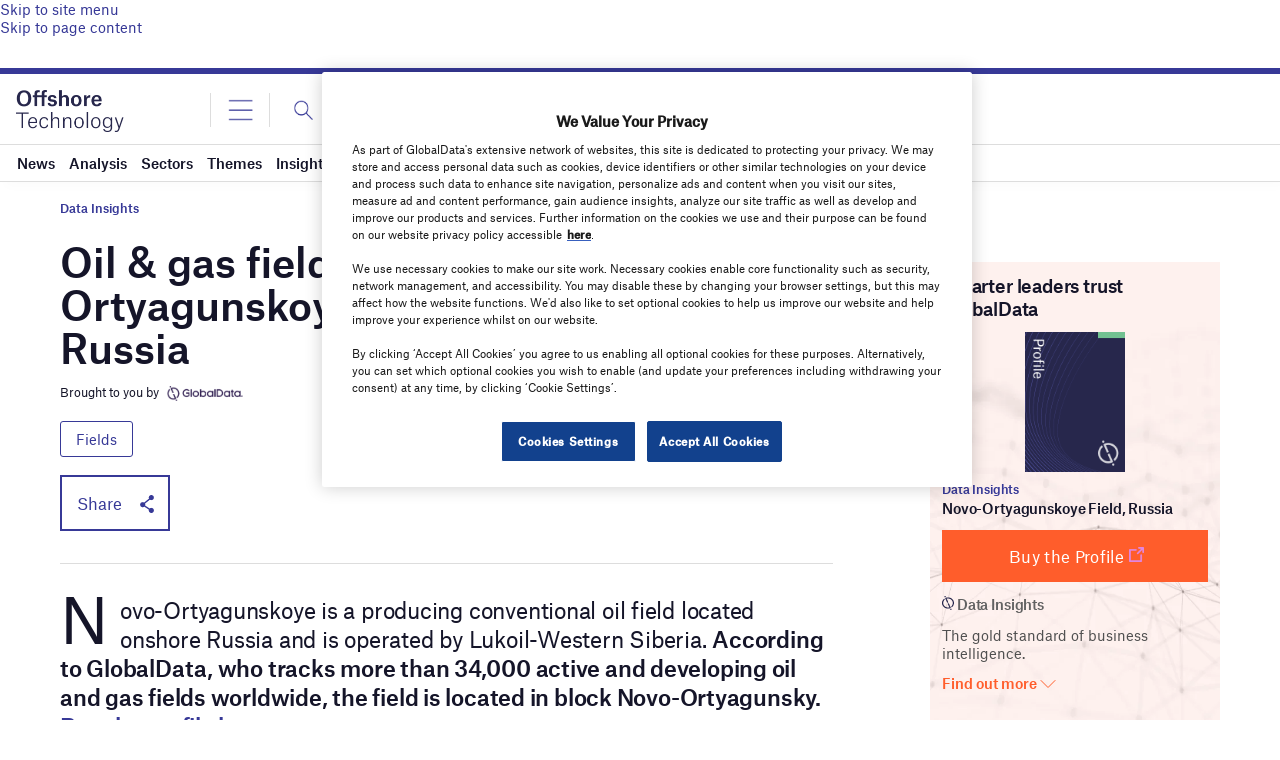

--- FILE ---
content_type: text/html; charset=utf-8
request_url: https://www.google.com/recaptcha/api2/anchor?ar=1&k=6LcqBjQUAAAAAOm0OoVcGhdeuwRaYeG44rfzGqtv&co=aHR0cHM6Ly93d3cub2Zmc2hvcmUtdGVjaG5vbG9neS5jb206NDQz&hl=en&v=PoyoqOPhxBO7pBk68S4YbpHZ&size=normal&anchor-ms=20000&execute-ms=30000&cb=3zunrn98wg4i
body_size: 49452
content:
<!DOCTYPE HTML><html dir="ltr" lang="en"><head><meta http-equiv="Content-Type" content="text/html; charset=UTF-8">
<meta http-equiv="X-UA-Compatible" content="IE=edge">
<title>reCAPTCHA</title>
<style type="text/css">
/* cyrillic-ext */
@font-face {
  font-family: 'Roboto';
  font-style: normal;
  font-weight: 400;
  font-stretch: 100%;
  src: url(//fonts.gstatic.com/s/roboto/v48/KFO7CnqEu92Fr1ME7kSn66aGLdTylUAMa3GUBHMdazTgWw.woff2) format('woff2');
  unicode-range: U+0460-052F, U+1C80-1C8A, U+20B4, U+2DE0-2DFF, U+A640-A69F, U+FE2E-FE2F;
}
/* cyrillic */
@font-face {
  font-family: 'Roboto';
  font-style: normal;
  font-weight: 400;
  font-stretch: 100%;
  src: url(//fonts.gstatic.com/s/roboto/v48/KFO7CnqEu92Fr1ME7kSn66aGLdTylUAMa3iUBHMdazTgWw.woff2) format('woff2');
  unicode-range: U+0301, U+0400-045F, U+0490-0491, U+04B0-04B1, U+2116;
}
/* greek-ext */
@font-face {
  font-family: 'Roboto';
  font-style: normal;
  font-weight: 400;
  font-stretch: 100%;
  src: url(//fonts.gstatic.com/s/roboto/v48/KFO7CnqEu92Fr1ME7kSn66aGLdTylUAMa3CUBHMdazTgWw.woff2) format('woff2');
  unicode-range: U+1F00-1FFF;
}
/* greek */
@font-face {
  font-family: 'Roboto';
  font-style: normal;
  font-weight: 400;
  font-stretch: 100%;
  src: url(//fonts.gstatic.com/s/roboto/v48/KFO7CnqEu92Fr1ME7kSn66aGLdTylUAMa3-UBHMdazTgWw.woff2) format('woff2');
  unicode-range: U+0370-0377, U+037A-037F, U+0384-038A, U+038C, U+038E-03A1, U+03A3-03FF;
}
/* math */
@font-face {
  font-family: 'Roboto';
  font-style: normal;
  font-weight: 400;
  font-stretch: 100%;
  src: url(//fonts.gstatic.com/s/roboto/v48/KFO7CnqEu92Fr1ME7kSn66aGLdTylUAMawCUBHMdazTgWw.woff2) format('woff2');
  unicode-range: U+0302-0303, U+0305, U+0307-0308, U+0310, U+0312, U+0315, U+031A, U+0326-0327, U+032C, U+032F-0330, U+0332-0333, U+0338, U+033A, U+0346, U+034D, U+0391-03A1, U+03A3-03A9, U+03B1-03C9, U+03D1, U+03D5-03D6, U+03F0-03F1, U+03F4-03F5, U+2016-2017, U+2034-2038, U+203C, U+2040, U+2043, U+2047, U+2050, U+2057, U+205F, U+2070-2071, U+2074-208E, U+2090-209C, U+20D0-20DC, U+20E1, U+20E5-20EF, U+2100-2112, U+2114-2115, U+2117-2121, U+2123-214F, U+2190, U+2192, U+2194-21AE, U+21B0-21E5, U+21F1-21F2, U+21F4-2211, U+2213-2214, U+2216-22FF, U+2308-230B, U+2310, U+2319, U+231C-2321, U+2336-237A, U+237C, U+2395, U+239B-23B7, U+23D0, U+23DC-23E1, U+2474-2475, U+25AF, U+25B3, U+25B7, U+25BD, U+25C1, U+25CA, U+25CC, U+25FB, U+266D-266F, U+27C0-27FF, U+2900-2AFF, U+2B0E-2B11, U+2B30-2B4C, U+2BFE, U+3030, U+FF5B, U+FF5D, U+1D400-1D7FF, U+1EE00-1EEFF;
}
/* symbols */
@font-face {
  font-family: 'Roboto';
  font-style: normal;
  font-weight: 400;
  font-stretch: 100%;
  src: url(//fonts.gstatic.com/s/roboto/v48/KFO7CnqEu92Fr1ME7kSn66aGLdTylUAMaxKUBHMdazTgWw.woff2) format('woff2');
  unicode-range: U+0001-000C, U+000E-001F, U+007F-009F, U+20DD-20E0, U+20E2-20E4, U+2150-218F, U+2190, U+2192, U+2194-2199, U+21AF, U+21E6-21F0, U+21F3, U+2218-2219, U+2299, U+22C4-22C6, U+2300-243F, U+2440-244A, U+2460-24FF, U+25A0-27BF, U+2800-28FF, U+2921-2922, U+2981, U+29BF, U+29EB, U+2B00-2BFF, U+4DC0-4DFF, U+FFF9-FFFB, U+10140-1018E, U+10190-1019C, U+101A0, U+101D0-101FD, U+102E0-102FB, U+10E60-10E7E, U+1D2C0-1D2D3, U+1D2E0-1D37F, U+1F000-1F0FF, U+1F100-1F1AD, U+1F1E6-1F1FF, U+1F30D-1F30F, U+1F315, U+1F31C, U+1F31E, U+1F320-1F32C, U+1F336, U+1F378, U+1F37D, U+1F382, U+1F393-1F39F, U+1F3A7-1F3A8, U+1F3AC-1F3AF, U+1F3C2, U+1F3C4-1F3C6, U+1F3CA-1F3CE, U+1F3D4-1F3E0, U+1F3ED, U+1F3F1-1F3F3, U+1F3F5-1F3F7, U+1F408, U+1F415, U+1F41F, U+1F426, U+1F43F, U+1F441-1F442, U+1F444, U+1F446-1F449, U+1F44C-1F44E, U+1F453, U+1F46A, U+1F47D, U+1F4A3, U+1F4B0, U+1F4B3, U+1F4B9, U+1F4BB, U+1F4BF, U+1F4C8-1F4CB, U+1F4D6, U+1F4DA, U+1F4DF, U+1F4E3-1F4E6, U+1F4EA-1F4ED, U+1F4F7, U+1F4F9-1F4FB, U+1F4FD-1F4FE, U+1F503, U+1F507-1F50B, U+1F50D, U+1F512-1F513, U+1F53E-1F54A, U+1F54F-1F5FA, U+1F610, U+1F650-1F67F, U+1F687, U+1F68D, U+1F691, U+1F694, U+1F698, U+1F6AD, U+1F6B2, U+1F6B9-1F6BA, U+1F6BC, U+1F6C6-1F6CF, U+1F6D3-1F6D7, U+1F6E0-1F6EA, U+1F6F0-1F6F3, U+1F6F7-1F6FC, U+1F700-1F7FF, U+1F800-1F80B, U+1F810-1F847, U+1F850-1F859, U+1F860-1F887, U+1F890-1F8AD, U+1F8B0-1F8BB, U+1F8C0-1F8C1, U+1F900-1F90B, U+1F93B, U+1F946, U+1F984, U+1F996, U+1F9E9, U+1FA00-1FA6F, U+1FA70-1FA7C, U+1FA80-1FA89, U+1FA8F-1FAC6, U+1FACE-1FADC, U+1FADF-1FAE9, U+1FAF0-1FAF8, U+1FB00-1FBFF;
}
/* vietnamese */
@font-face {
  font-family: 'Roboto';
  font-style: normal;
  font-weight: 400;
  font-stretch: 100%;
  src: url(//fonts.gstatic.com/s/roboto/v48/KFO7CnqEu92Fr1ME7kSn66aGLdTylUAMa3OUBHMdazTgWw.woff2) format('woff2');
  unicode-range: U+0102-0103, U+0110-0111, U+0128-0129, U+0168-0169, U+01A0-01A1, U+01AF-01B0, U+0300-0301, U+0303-0304, U+0308-0309, U+0323, U+0329, U+1EA0-1EF9, U+20AB;
}
/* latin-ext */
@font-face {
  font-family: 'Roboto';
  font-style: normal;
  font-weight: 400;
  font-stretch: 100%;
  src: url(//fonts.gstatic.com/s/roboto/v48/KFO7CnqEu92Fr1ME7kSn66aGLdTylUAMa3KUBHMdazTgWw.woff2) format('woff2');
  unicode-range: U+0100-02BA, U+02BD-02C5, U+02C7-02CC, U+02CE-02D7, U+02DD-02FF, U+0304, U+0308, U+0329, U+1D00-1DBF, U+1E00-1E9F, U+1EF2-1EFF, U+2020, U+20A0-20AB, U+20AD-20C0, U+2113, U+2C60-2C7F, U+A720-A7FF;
}
/* latin */
@font-face {
  font-family: 'Roboto';
  font-style: normal;
  font-weight: 400;
  font-stretch: 100%;
  src: url(//fonts.gstatic.com/s/roboto/v48/KFO7CnqEu92Fr1ME7kSn66aGLdTylUAMa3yUBHMdazQ.woff2) format('woff2');
  unicode-range: U+0000-00FF, U+0131, U+0152-0153, U+02BB-02BC, U+02C6, U+02DA, U+02DC, U+0304, U+0308, U+0329, U+2000-206F, U+20AC, U+2122, U+2191, U+2193, U+2212, U+2215, U+FEFF, U+FFFD;
}
/* cyrillic-ext */
@font-face {
  font-family: 'Roboto';
  font-style: normal;
  font-weight: 500;
  font-stretch: 100%;
  src: url(//fonts.gstatic.com/s/roboto/v48/KFO7CnqEu92Fr1ME7kSn66aGLdTylUAMa3GUBHMdazTgWw.woff2) format('woff2');
  unicode-range: U+0460-052F, U+1C80-1C8A, U+20B4, U+2DE0-2DFF, U+A640-A69F, U+FE2E-FE2F;
}
/* cyrillic */
@font-face {
  font-family: 'Roboto';
  font-style: normal;
  font-weight: 500;
  font-stretch: 100%;
  src: url(//fonts.gstatic.com/s/roboto/v48/KFO7CnqEu92Fr1ME7kSn66aGLdTylUAMa3iUBHMdazTgWw.woff2) format('woff2');
  unicode-range: U+0301, U+0400-045F, U+0490-0491, U+04B0-04B1, U+2116;
}
/* greek-ext */
@font-face {
  font-family: 'Roboto';
  font-style: normal;
  font-weight: 500;
  font-stretch: 100%;
  src: url(//fonts.gstatic.com/s/roboto/v48/KFO7CnqEu92Fr1ME7kSn66aGLdTylUAMa3CUBHMdazTgWw.woff2) format('woff2');
  unicode-range: U+1F00-1FFF;
}
/* greek */
@font-face {
  font-family: 'Roboto';
  font-style: normal;
  font-weight: 500;
  font-stretch: 100%;
  src: url(//fonts.gstatic.com/s/roboto/v48/KFO7CnqEu92Fr1ME7kSn66aGLdTylUAMa3-UBHMdazTgWw.woff2) format('woff2');
  unicode-range: U+0370-0377, U+037A-037F, U+0384-038A, U+038C, U+038E-03A1, U+03A3-03FF;
}
/* math */
@font-face {
  font-family: 'Roboto';
  font-style: normal;
  font-weight: 500;
  font-stretch: 100%;
  src: url(//fonts.gstatic.com/s/roboto/v48/KFO7CnqEu92Fr1ME7kSn66aGLdTylUAMawCUBHMdazTgWw.woff2) format('woff2');
  unicode-range: U+0302-0303, U+0305, U+0307-0308, U+0310, U+0312, U+0315, U+031A, U+0326-0327, U+032C, U+032F-0330, U+0332-0333, U+0338, U+033A, U+0346, U+034D, U+0391-03A1, U+03A3-03A9, U+03B1-03C9, U+03D1, U+03D5-03D6, U+03F0-03F1, U+03F4-03F5, U+2016-2017, U+2034-2038, U+203C, U+2040, U+2043, U+2047, U+2050, U+2057, U+205F, U+2070-2071, U+2074-208E, U+2090-209C, U+20D0-20DC, U+20E1, U+20E5-20EF, U+2100-2112, U+2114-2115, U+2117-2121, U+2123-214F, U+2190, U+2192, U+2194-21AE, U+21B0-21E5, U+21F1-21F2, U+21F4-2211, U+2213-2214, U+2216-22FF, U+2308-230B, U+2310, U+2319, U+231C-2321, U+2336-237A, U+237C, U+2395, U+239B-23B7, U+23D0, U+23DC-23E1, U+2474-2475, U+25AF, U+25B3, U+25B7, U+25BD, U+25C1, U+25CA, U+25CC, U+25FB, U+266D-266F, U+27C0-27FF, U+2900-2AFF, U+2B0E-2B11, U+2B30-2B4C, U+2BFE, U+3030, U+FF5B, U+FF5D, U+1D400-1D7FF, U+1EE00-1EEFF;
}
/* symbols */
@font-face {
  font-family: 'Roboto';
  font-style: normal;
  font-weight: 500;
  font-stretch: 100%;
  src: url(//fonts.gstatic.com/s/roboto/v48/KFO7CnqEu92Fr1ME7kSn66aGLdTylUAMaxKUBHMdazTgWw.woff2) format('woff2');
  unicode-range: U+0001-000C, U+000E-001F, U+007F-009F, U+20DD-20E0, U+20E2-20E4, U+2150-218F, U+2190, U+2192, U+2194-2199, U+21AF, U+21E6-21F0, U+21F3, U+2218-2219, U+2299, U+22C4-22C6, U+2300-243F, U+2440-244A, U+2460-24FF, U+25A0-27BF, U+2800-28FF, U+2921-2922, U+2981, U+29BF, U+29EB, U+2B00-2BFF, U+4DC0-4DFF, U+FFF9-FFFB, U+10140-1018E, U+10190-1019C, U+101A0, U+101D0-101FD, U+102E0-102FB, U+10E60-10E7E, U+1D2C0-1D2D3, U+1D2E0-1D37F, U+1F000-1F0FF, U+1F100-1F1AD, U+1F1E6-1F1FF, U+1F30D-1F30F, U+1F315, U+1F31C, U+1F31E, U+1F320-1F32C, U+1F336, U+1F378, U+1F37D, U+1F382, U+1F393-1F39F, U+1F3A7-1F3A8, U+1F3AC-1F3AF, U+1F3C2, U+1F3C4-1F3C6, U+1F3CA-1F3CE, U+1F3D4-1F3E0, U+1F3ED, U+1F3F1-1F3F3, U+1F3F5-1F3F7, U+1F408, U+1F415, U+1F41F, U+1F426, U+1F43F, U+1F441-1F442, U+1F444, U+1F446-1F449, U+1F44C-1F44E, U+1F453, U+1F46A, U+1F47D, U+1F4A3, U+1F4B0, U+1F4B3, U+1F4B9, U+1F4BB, U+1F4BF, U+1F4C8-1F4CB, U+1F4D6, U+1F4DA, U+1F4DF, U+1F4E3-1F4E6, U+1F4EA-1F4ED, U+1F4F7, U+1F4F9-1F4FB, U+1F4FD-1F4FE, U+1F503, U+1F507-1F50B, U+1F50D, U+1F512-1F513, U+1F53E-1F54A, U+1F54F-1F5FA, U+1F610, U+1F650-1F67F, U+1F687, U+1F68D, U+1F691, U+1F694, U+1F698, U+1F6AD, U+1F6B2, U+1F6B9-1F6BA, U+1F6BC, U+1F6C6-1F6CF, U+1F6D3-1F6D7, U+1F6E0-1F6EA, U+1F6F0-1F6F3, U+1F6F7-1F6FC, U+1F700-1F7FF, U+1F800-1F80B, U+1F810-1F847, U+1F850-1F859, U+1F860-1F887, U+1F890-1F8AD, U+1F8B0-1F8BB, U+1F8C0-1F8C1, U+1F900-1F90B, U+1F93B, U+1F946, U+1F984, U+1F996, U+1F9E9, U+1FA00-1FA6F, U+1FA70-1FA7C, U+1FA80-1FA89, U+1FA8F-1FAC6, U+1FACE-1FADC, U+1FADF-1FAE9, U+1FAF0-1FAF8, U+1FB00-1FBFF;
}
/* vietnamese */
@font-face {
  font-family: 'Roboto';
  font-style: normal;
  font-weight: 500;
  font-stretch: 100%;
  src: url(//fonts.gstatic.com/s/roboto/v48/KFO7CnqEu92Fr1ME7kSn66aGLdTylUAMa3OUBHMdazTgWw.woff2) format('woff2');
  unicode-range: U+0102-0103, U+0110-0111, U+0128-0129, U+0168-0169, U+01A0-01A1, U+01AF-01B0, U+0300-0301, U+0303-0304, U+0308-0309, U+0323, U+0329, U+1EA0-1EF9, U+20AB;
}
/* latin-ext */
@font-face {
  font-family: 'Roboto';
  font-style: normal;
  font-weight: 500;
  font-stretch: 100%;
  src: url(//fonts.gstatic.com/s/roboto/v48/KFO7CnqEu92Fr1ME7kSn66aGLdTylUAMa3KUBHMdazTgWw.woff2) format('woff2');
  unicode-range: U+0100-02BA, U+02BD-02C5, U+02C7-02CC, U+02CE-02D7, U+02DD-02FF, U+0304, U+0308, U+0329, U+1D00-1DBF, U+1E00-1E9F, U+1EF2-1EFF, U+2020, U+20A0-20AB, U+20AD-20C0, U+2113, U+2C60-2C7F, U+A720-A7FF;
}
/* latin */
@font-face {
  font-family: 'Roboto';
  font-style: normal;
  font-weight: 500;
  font-stretch: 100%;
  src: url(//fonts.gstatic.com/s/roboto/v48/KFO7CnqEu92Fr1ME7kSn66aGLdTylUAMa3yUBHMdazQ.woff2) format('woff2');
  unicode-range: U+0000-00FF, U+0131, U+0152-0153, U+02BB-02BC, U+02C6, U+02DA, U+02DC, U+0304, U+0308, U+0329, U+2000-206F, U+20AC, U+2122, U+2191, U+2193, U+2212, U+2215, U+FEFF, U+FFFD;
}
/* cyrillic-ext */
@font-face {
  font-family: 'Roboto';
  font-style: normal;
  font-weight: 900;
  font-stretch: 100%;
  src: url(//fonts.gstatic.com/s/roboto/v48/KFO7CnqEu92Fr1ME7kSn66aGLdTylUAMa3GUBHMdazTgWw.woff2) format('woff2');
  unicode-range: U+0460-052F, U+1C80-1C8A, U+20B4, U+2DE0-2DFF, U+A640-A69F, U+FE2E-FE2F;
}
/* cyrillic */
@font-face {
  font-family: 'Roboto';
  font-style: normal;
  font-weight: 900;
  font-stretch: 100%;
  src: url(//fonts.gstatic.com/s/roboto/v48/KFO7CnqEu92Fr1ME7kSn66aGLdTylUAMa3iUBHMdazTgWw.woff2) format('woff2');
  unicode-range: U+0301, U+0400-045F, U+0490-0491, U+04B0-04B1, U+2116;
}
/* greek-ext */
@font-face {
  font-family: 'Roboto';
  font-style: normal;
  font-weight: 900;
  font-stretch: 100%;
  src: url(//fonts.gstatic.com/s/roboto/v48/KFO7CnqEu92Fr1ME7kSn66aGLdTylUAMa3CUBHMdazTgWw.woff2) format('woff2');
  unicode-range: U+1F00-1FFF;
}
/* greek */
@font-face {
  font-family: 'Roboto';
  font-style: normal;
  font-weight: 900;
  font-stretch: 100%;
  src: url(//fonts.gstatic.com/s/roboto/v48/KFO7CnqEu92Fr1ME7kSn66aGLdTylUAMa3-UBHMdazTgWw.woff2) format('woff2');
  unicode-range: U+0370-0377, U+037A-037F, U+0384-038A, U+038C, U+038E-03A1, U+03A3-03FF;
}
/* math */
@font-face {
  font-family: 'Roboto';
  font-style: normal;
  font-weight: 900;
  font-stretch: 100%;
  src: url(//fonts.gstatic.com/s/roboto/v48/KFO7CnqEu92Fr1ME7kSn66aGLdTylUAMawCUBHMdazTgWw.woff2) format('woff2');
  unicode-range: U+0302-0303, U+0305, U+0307-0308, U+0310, U+0312, U+0315, U+031A, U+0326-0327, U+032C, U+032F-0330, U+0332-0333, U+0338, U+033A, U+0346, U+034D, U+0391-03A1, U+03A3-03A9, U+03B1-03C9, U+03D1, U+03D5-03D6, U+03F0-03F1, U+03F4-03F5, U+2016-2017, U+2034-2038, U+203C, U+2040, U+2043, U+2047, U+2050, U+2057, U+205F, U+2070-2071, U+2074-208E, U+2090-209C, U+20D0-20DC, U+20E1, U+20E5-20EF, U+2100-2112, U+2114-2115, U+2117-2121, U+2123-214F, U+2190, U+2192, U+2194-21AE, U+21B0-21E5, U+21F1-21F2, U+21F4-2211, U+2213-2214, U+2216-22FF, U+2308-230B, U+2310, U+2319, U+231C-2321, U+2336-237A, U+237C, U+2395, U+239B-23B7, U+23D0, U+23DC-23E1, U+2474-2475, U+25AF, U+25B3, U+25B7, U+25BD, U+25C1, U+25CA, U+25CC, U+25FB, U+266D-266F, U+27C0-27FF, U+2900-2AFF, U+2B0E-2B11, U+2B30-2B4C, U+2BFE, U+3030, U+FF5B, U+FF5D, U+1D400-1D7FF, U+1EE00-1EEFF;
}
/* symbols */
@font-face {
  font-family: 'Roboto';
  font-style: normal;
  font-weight: 900;
  font-stretch: 100%;
  src: url(//fonts.gstatic.com/s/roboto/v48/KFO7CnqEu92Fr1ME7kSn66aGLdTylUAMaxKUBHMdazTgWw.woff2) format('woff2');
  unicode-range: U+0001-000C, U+000E-001F, U+007F-009F, U+20DD-20E0, U+20E2-20E4, U+2150-218F, U+2190, U+2192, U+2194-2199, U+21AF, U+21E6-21F0, U+21F3, U+2218-2219, U+2299, U+22C4-22C6, U+2300-243F, U+2440-244A, U+2460-24FF, U+25A0-27BF, U+2800-28FF, U+2921-2922, U+2981, U+29BF, U+29EB, U+2B00-2BFF, U+4DC0-4DFF, U+FFF9-FFFB, U+10140-1018E, U+10190-1019C, U+101A0, U+101D0-101FD, U+102E0-102FB, U+10E60-10E7E, U+1D2C0-1D2D3, U+1D2E0-1D37F, U+1F000-1F0FF, U+1F100-1F1AD, U+1F1E6-1F1FF, U+1F30D-1F30F, U+1F315, U+1F31C, U+1F31E, U+1F320-1F32C, U+1F336, U+1F378, U+1F37D, U+1F382, U+1F393-1F39F, U+1F3A7-1F3A8, U+1F3AC-1F3AF, U+1F3C2, U+1F3C4-1F3C6, U+1F3CA-1F3CE, U+1F3D4-1F3E0, U+1F3ED, U+1F3F1-1F3F3, U+1F3F5-1F3F7, U+1F408, U+1F415, U+1F41F, U+1F426, U+1F43F, U+1F441-1F442, U+1F444, U+1F446-1F449, U+1F44C-1F44E, U+1F453, U+1F46A, U+1F47D, U+1F4A3, U+1F4B0, U+1F4B3, U+1F4B9, U+1F4BB, U+1F4BF, U+1F4C8-1F4CB, U+1F4D6, U+1F4DA, U+1F4DF, U+1F4E3-1F4E6, U+1F4EA-1F4ED, U+1F4F7, U+1F4F9-1F4FB, U+1F4FD-1F4FE, U+1F503, U+1F507-1F50B, U+1F50D, U+1F512-1F513, U+1F53E-1F54A, U+1F54F-1F5FA, U+1F610, U+1F650-1F67F, U+1F687, U+1F68D, U+1F691, U+1F694, U+1F698, U+1F6AD, U+1F6B2, U+1F6B9-1F6BA, U+1F6BC, U+1F6C6-1F6CF, U+1F6D3-1F6D7, U+1F6E0-1F6EA, U+1F6F0-1F6F3, U+1F6F7-1F6FC, U+1F700-1F7FF, U+1F800-1F80B, U+1F810-1F847, U+1F850-1F859, U+1F860-1F887, U+1F890-1F8AD, U+1F8B0-1F8BB, U+1F8C0-1F8C1, U+1F900-1F90B, U+1F93B, U+1F946, U+1F984, U+1F996, U+1F9E9, U+1FA00-1FA6F, U+1FA70-1FA7C, U+1FA80-1FA89, U+1FA8F-1FAC6, U+1FACE-1FADC, U+1FADF-1FAE9, U+1FAF0-1FAF8, U+1FB00-1FBFF;
}
/* vietnamese */
@font-face {
  font-family: 'Roboto';
  font-style: normal;
  font-weight: 900;
  font-stretch: 100%;
  src: url(//fonts.gstatic.com/s/roboto/v48/KFO7CnqEu92Fr1ME7kSn66aGLdTylUAMa3OUBHMdazTgWw.woff2) format('woff2');
  unicode-range: U+0102-0103, U+0110-0111, U+0128-0129, U+0168-0169, U+01A0-01A1, U+01AF-01B0, U+0300-0301, U+0303-0304, U+0308-0309, U+0323, U+0329, U+1EA0-1EF9, U+20AB;
}
/* latin-ext */
@font-face {
  font-family: 'Roboto';
  font-style: normal;
  font-weight: 900;
  font-stretch: 100%;
  src: url(//fonts.gstatic.com/s/roboto/v48/KFO7CnqEu92Fr1ME7kSn66aGLdTylUAMa3KUBHMdazTgWw.woff2) format('woff2');
  unicode-range: U+0100-02BA, U+02BD-02C5, U+02C7-02CC, U+02CE-02D7, U+02DD-02FF, U+0304, U+0308, U+0329, U+1D00-1DBF, U+1E00-1E9F, U+1EF2-1EFF, U+2020, U+20A0-20AB, U+20AD-20C0, U+2113, U+2C60-2C7F, U+A720-A7FF;
}
/* latin */
@font-face {
  font-family: 'Roboto';
  font-style: normal;
  font-weight: 900;
  font-stretch: 100%;
  src: url(//fonts.gstatic.com/s/roboto/v48/KFO7CnqEu92Fr1ME7kSn66aGLdTylUAMa3yUBHMdazQ.woff2) format('woff2');
  unicode-range: U+0000-00FF, U+0131, U+0152-0153, U+02BB-02BC, U+02C6, U+02DA, U+02DC, U+0304, U+0308, U+0329, U+2000-206F, U+20AC, U+2122, U+2191, U+2193, U+2212, U+2215, U+FEFF, U+FFFD;
}

</style>
<link rel="stylesheet" type="text/css" href="https://www.gstatic.com/recaptcha/releases/PoyoqOPhxBO7pBk68S4YbpHZ/styles__ltr.css">
<script nonce="NJiCdo0FahhVixpUyPqRwg" type="text/javascript">window['__recaptcha_api'] = 'https://www.google.com/recaptcha/api2/';</script>
<script type="text/javascript" src="https://www.gstatic.com/recaptcha/releases/PoyoqOPhxBO7pBk68S4YbpHZ/recaptcha__en.js" nonce="NJiCdo0FahhVixpUyPqRwg">
      
    </script></head>
<body><div id="rc-anchor-alert" class="rc-anchor-alert"></div>
<input type="hidden" id="recaptcha-token" value="[base64]">
<script type="text/javascript" nonce="NJiCdo0FahhVixpUyPqRwg">
      recaptcha.anchor.Main.init("[\x22ainput\x22,[\x22bgdata\x22,\x22\x22,\[base64]/[base64]/[base64]/KE4oMTI0LHYsdi5HKSxMWihsLHYpKTpOKDEyNCx2LGwpLFYpLHYpLFQpKSxGKDE3MSx2KX0scjc9ZnVuY3Rpb24obCl7cmV0dXJuIGx9LEM9ZnVuY3Rpb24obCxWLHYpe04odixsLFYpLFZbYWtdPTI3OTZ9LG49ZnVuY3Rpb24obCxWKXtWLlg9KChWLlg/[base64]/[base64]/[base64]/[base64]/[base64]/[base64]/[base64]/[base64]/[base64]/[base64]/[base64]\\u003d\x22,\[base64]\\u003d\x22,\[base64]/CksKbw7d+w4h1w6dMTm3Dt3zDhsKHU8OMw5kEw5/DjU7Dg8O7AnE5CsOaK8K8KFbCsMOPBBAfOsOZwo5OHHfDkklHwrkaa8K+A3Q3w4/DmUHDlsO1wqZSD8OZwo/[base64]/Y8K9H8ORwo3DjWPCnDDClMOqVMO1QAzCk8Kqwr3Cl2MSwoJew7sBJsKbwpsgWjPCk1YsZwdSQMKKwpHCtSliQkQfwqDCgcKQXcOYwqrDvXHDr3zCtMOEwoA6WTtnw704GsKfIcOCw57DknIqccKMwqdXYcOVwq/Dvh/DjmPCm1Q5ScOuw4MKwrlHwrJBYEfCusORbGchN8KlTG4PwpoTGnvCj8Kywr8TU8OTwpAcwr/[base64]/Dqk9Vw6zCkg/DrBzDiMOiwoMyf2fCj8KqYjdJwrQ3wpEww63ClcK/[base64]/CpcKFRXlAQQoHw7nDoB3CkX7CmG3DrsOiAMK1wrHDpgfDq8KeewzDjABew6ABa8KawqzDp8OFBcOwwrDCpcKkMkPCrEzCvDDCglLDgAk0w64BQcO6X8Klw7x+ScKBwoXCkcKWw54tI3nDlMO8MG1pJ8OnVcK/[base64]/CkGbDnDYOw5Q5w6TDrF7CgWhYIsOuw5DDmhjDtcKWD27Critiw67DoMOCwophw6cHWsOhwo/Dj8OwPz9qazHCliwfwooCwppmQsKYw4XDl8KLw7tdw7kwAhsaT07CssK1JRXCn8OjXMOCXDbCnsKJw5fDsMOXBsO5wpECEz4UwqjDvsOvUUjDvcO9w5TClMOXwpcVK8KuZUQzLl11EcOGc8KXbsKJQznCrArDm8Oiw6YbVB7Dh8KVw4XDhmVXR8OTw6RgwrdEw6A/wrrCn2AOdTXDiBbDosOHQ8OMwpxSwovCosOawo7Dk8OfIHBpFS7CmAU7wrHDg3YgJMO1AMKMw6jDl8Oiw6fDhsKfwrw/VsOnwqTCocKwZ8KjwoYoTsK5w4DCicOLUsKJMjHCkxHDosO8w4lmWEwuZcK+w4PCocOdwpB8w7Rxw5szwqo/wqsNw4ATJMKeEUQRwrTChcOcwqbCi8K3RDcZwr3ClMO1w7tvbAjCp8OrwoQUX8KVZwF/DMKOCDdAw7xRC8OyNBRaVcKTwrtxF8KOaTjCnVc2w4FTwpHDt8O/w77CvFnCmMK9BcKSwpHCv8KcfgbDksKwwqrChjPCiFclw4nDsDkJw7FYQRrCqcKhwrfDqWXCqVvCsMK+wo1lw6E8w5U2wowowqbDsSsaAMOvbMOHw5/CkA5Zw59SwrEIP8OhwpnCsDzCtcKMMsOFUcK0wpvDjGfDpiBSwrLCscO0w6EtwoxAw53CtsObRhDDomB3J2bCnxnCoFPCkB1GBBzCnsKjBjlQwrHCqlLDicOAA8KcMmdZbMOpfcK4w63CvG/Ct8KWPsOhw53CjMKrw6tqD3TCicKjw5B/w4nDo8OZOcK4X8K/wrvDrsOfw40ddcOoTMK7XcOowrM0w6dQfEF1XR/CocKzKWrDhMOKw75Iw4PDocKjaEzDqHNzwpHClSwXGnUsGsKOe8Kdbk1Mw4/DuVJ1w5jCuCBgHsKbQwvDrsOUw5Ugwpdlw4wgw5zClsKdw7/Duk7ChEZgw7B2R8OoQ2zDpMOSEMOwSSbDqQVMw5nClkrCv8ORw5zCoWV5ECvCv8KKw4IwecOWwrQcwrfCrR3CgQxWwpRGw719wqXCvzNSw6hTLcORQFx0TDzCh8O+fCjDucKiwq5Qw5Z1w7PCt8Kjw74PN8KIw5I4Yx/Dp8Kew5AwwrsbecOlwqt/AMO8w4PCqGTDpFTCh8O5wo5QZ38Kw4xYU8OncSQkw4JNOsK3w5XCqXJcbsKLZ8KJIsKuG8O3MCXDl1vDlMOzS8KtEVl3w554JgbDjMKswpcKX8KwCsKNw6rDkhLCox/DlAUcC8KUMcKFwoLDr07ClidqKh/DjgMiw4xNw7Rqw6/Cr27DqsOuLyXDjcOSwqFaPsKmwqjDu1vDusKRwrU4w4h1ccKbDcOgFcKWY8KPPsOxLkbCqW3ChMO7w7zDvxnCqzc3w6cJMH7Ct8KJw6zDocOSR2fDoyfDpsKGw6XDgXFOH8KUwrZTw4LDvQXDrsKXwolQwrI9W1fDuVcEaT/DosOdesOmFsKiw7fDqzwCZ8OxwooDw77CvmwfVMOgwpYSwqbDnMO4w59BwphcE1FVw5gIHBfDtcKPwo8Qwq3DhjE+wrg7dSVHdF3CsGNPwpHDk8KrQMK4CMOnAwTChcK3w4vCtMKhw7hswoVDMwDCkTzDgTFfworDs0cKNnbDkXp/XT8aw4vCl8KTw5Fow5rCtcK2V8OtXMKNCMKwF3Z3wq/DmQLCuh/CoArCtx3CnsK9JsO/[base64]/[base64]/DlcKARDIRXntbSEZbQRFdwp98w5XCtwAcwpMuwppDw7Qzw4ERw4Qiwpw1w5vDtSfCmgBOwqrDhUNNEh4deSA9wppQaGIlbkPCgMO8w4rDiWXDrmLDrzHCiiU5CGBScMOKwoHDi2RCfcOhw6JawqDDpsOCw7VCw6BRGsOPTMKvJCnCqcKTw5hqMsKVw51qwq/CjyjDqsO/[base64]/[base64]/wq3CuwRJBMKkwqAsAcOow4FuccKRFcK5cXd/wonDoMO/wqfCpXEtwrhxw6TCi3/DnMOZeFdFw59XwqdmWCvDncOHK0TCrRcjwptAw5oYScO4YhcRw7LCg8KZGMKHwpJvw7ppKDcpOBrDvV8gCMOAOCzDkMOTP8KFCGs9FcOuNsOew7/[base64]/DmnzDuCJkw7ERw4HCh8KJwovCr8Oyw5/DhXTDnMKTG2/DusOoJ8Knw5QHL8K3NcOqwo9ywrEVBRjClwzDjnd6a8KBWE7Cvj7Dn2kKTQBaw7Mjw6sXw4Arw4PDj3bDnsKPwrlQUsKoC3rCpDcYwr/DtsOSdGV1T8KhO8OeTDbDssK2Fyxfw78REMK5RMKJFFRdN8OHwo/DqmJpw7ENw7nCiF3CnRfDlg0qXC3CrcOcwrfDtMKNN2TDg8OudRFqLicHwojCu8K0SMOyPT7CmMK3KxFiBywXw7Y/ScKiwqbCpcOcwoNcf8OwCG4Uwo/CuCRFVMK6wpHCglsIaTc5w4jDh8OQGMOHw5/CkTFWPMK1b1TDjnbCtE84w6gwEcOuAcOUw6vCkxHDuHshL8O2wqhcTsOxw5DDucKQwoJkKmQFw5TCrsOUPhF4VTnDkRcPTsOiWsKqHHB1w4/DlhjDu8KOScOOW8KRN8O1FMKQNcOHw6JPwo5PPB/DqCcFLGrDiBTCvQkDwpJtBARPBjAAZFTCgMKTccOAN8Kmw5DDoi3CixDDq8OiwqnDn2gOw6zCkMO8wptEJcOdWMODwobDoynCpivChzdXRMO2S2/[base64]/[base64]/w5ASwr98w6bCq11pEMOtw6FYBcKhwrHDhRAXw5/DhzLCk8KxaVjCkMKzThA8w4Jvw49ew7RYf8KdJ8OlOXnCicOmDcK+UzVfesOqwrc7w6R6KcOuRWo5w5/Cv1orG8KZNlTDmGLDscKNw6vCsXNEJsKxRcK5ACvDosOLPwjClMOBXUTCjsKRS0XCkMKAOS/DtxXDvybCkRTCl1nDgDsJwpjCmsOjV8KRw5skwpZNwofCocOLNSBRawdBwp7DgMKAw4hfwrjCsWPDgxRwMRnCt8KVQUPDv8KXNVPDvcKIQFDDlwLDtcOSOwbClgLCtcK+woRyQsO3CEt8w6ZMwo/CoMKAw4xsWhE3w6LDhcKTIsOTwp/[base64]/DmMKJYsKVw55Pa8KDQ1zDj0/DtcKFwo/CnMKnwrJfO8KKe8K5woDCsMKyw4hmw4HDhBfCssK+woN3UwNjAwgFwq/Ci8KaZ8OqRsKqJxDChibDrMKmwrwJw5EkLsOuWTc6w7/ChsKFcWpiVXnCj8KLOlLDtWh3Q8OQHcOefyQFwqbDlsOHw7PDimgFRsOUw4HChcOWw48vw5Iuw4sqwqLCicOsAsOifsONw58TwpwcPsKrM1YEwo/Clzc1w5bCkB8fwpzDoVbCrXcTw7/CrsOkwpt6ODbDn8OpwpIGOsORd8O7w6wDPcOaNGUtbkPDpMKTWsKDB8OHKgN1esONFsKmbmRnHi3Dh8Kuw7RqQcOLbgYRNEJ0w6HCi8OPSmfDgQvDqS7DgQnCl8KDwqc+JcO8wrXCtR7DhMOpYSHDlWo3VSNmTsKfSsKybDrDphllw7QAEjnDpsK/w6TDk8OsOiEpw5nDtkZwZgHCncKRwqnCh8OKw5rDhsKhw7PDtcOrwpxcR3HCrsKbGyA9FcOOw6Usw4XDm8O7w5LDpmDDisKHwq7Cn8KmwpUcSsKzMzXDv8KCe8KgYcOdw6jCuzp0wpBywrMIVsOeKy/DlMKzw4zConrDqcOxwpDCnMK0YQ0rworCksKOwrTCl0dgw6hRXcKLw6YhCMOMwpJsw7xiAnVmVnbDqxNCTnFKw4VAwr/[base64]/[base64]/DjMKSVMOxQ8KxwqjDmsKIKEFOw77DthcxMcKIwrYEMWHCkAtawp4SO3JkwqfCmnsKw7TDisOEAMOywpDCoAvCvnMdwoHClSRtcz5uKVzDhDpMCcOJWwLDl8OhwrpRYjB0w6kJwrtLG1TCrcKFb3tJN3AcwonCv8OoOwLCl1LCpUsbTMOIeMKVwrc4wr/[base64]/Cg2HDpVbDl8K3dsKBwqJ4wofDuT5LaWrDsQXDow1Jdwh7wpLCmAHCkcOaNmTCmMKtSMOGd8KMcDjCuMK0wp/CqsKjHWDDlz7DnHRJw5rCv8KcwoHDh8KVwrgvZjzCg8Ohwq5NK8Okw5nDozXDrsOewrbDh2VKacOzw5IOH8KWwp/[base64]/[base64]/ClBnDqcKNGBhGw7jDvsO3Z34ww51Bwrx7IcOEwqxALcKOwp/Djm/ChxYYEMKFw77CjRhIw7zDvi5lw4tuwr8Zw4AYAm/[base64]/[base64]/w43DrcOaUCXDvgUlw6c3w4HDhAZLwqg5GFzDv8KqKsOswqjCsSIFw78rfQLCqCjDowMgMsO4KzvDsCPCjm/DtMK9f8KMdlnCk8OkND0EWsKzbmjCiMK2T8OoQ8OlwrFaQlnDjcKPLsO3H8KlwoTDt8KRwoTDml3CglElAcKwP03Do8KxwrRUwrXCsMKSwonDvRUnw6REwr/CtGbDriNZOwtdM8OMwpzCisO1OcKlOcO9DsOhMTlkY0dhO8Osw7hzWjjCtsKFwojCoCYtw4/CsQpTIsK+GiTDh8KjwpLDtcK9TVx6K8KiKVvCrA0ow7LCssKDMMOJw6TDrgfCmC/DoG3DsQvCtcO7w57DjcKhw4YNwpbDiVLDkcKjIBhBw7YBwoHDpcOcwqDCicOswpRnwoLDksKmKkzCjWbClVImFsOyW8KFCGF6KxfDm0c/w5gzwq7DlXkhwoF1w7daCg/[base64]/w5zDmsOiw5h4D1LDlSvCosKreB1EDMOBM8Kww5bCtMKYH04uwp9ew5/Cn8OOdsK0V8Kgwq04djPDs30lW8OGw41Mw7zDssOsbMKFwqbDrztEbznCn8Ocw5bDqh/DscKkOMOkMcOJHj/[base64]/ClcK8dV/[base64]/[base64]/Ch8KHFDEtI8Kuw7/Ch1IYRj3DuEHDqANiw4jDncKDQi3DoAQSJsOywrzDnHPDhMOQwrt/wqBjAhQsKVh4w5PDhcKjwqtBOEzDggfDqMOCw4fDvQjCp8OdDS7CksK3FsKlZcKvwrrCgSjCtcKOw53CnwHDmcKVw63Dr8Ocw5xhw54FQMObaQXCgMKdwp7CoUTCnMOjw6fDoA1CJ8Otw5jDjwzCpVzClcK0SW/DhBrCnMO1GXXCvngDW8OcwqjDoQovXibCgcKuw549flYWwoTDuRPDrhwsFX1vwpLCoVgjHUJhD1fCjWBawp/[base64]/[base64]/[base64]/w4PCryLCkhIiwpJUw4/DuMOGw7d9G2jCv3Zpw7orwq/[base64]/B21swoxowqR9OsOofcOtw4bDv8Ouw6bCq8Osw6lbVWzDryRSdWBVwrlxJcKVwqR1woVkwr7Dk8OxRMO8ADTCuHrDj0HCosOHYEwMwo3CpcOqSFrDkHsew7DClMK/w6HCrHU7wr42LnTCp8Kjwrt6wr42wqYmwqrCpRvDo8OWPATDsXECOBHDlcO5w5XCqcKFUHlUw7bDlcO5wpZOw44hw451fhvDhVHDvsKgwpXDkMKTw5wqwqvCv2/CqVN2wr/[base64]/Dv8OlQMKGcMKmH8OsO8KrWMKvIMOjwozCgVwRWcOCSU0ewqXCqifCj8OfwonCkAfDkxsbw4oewrbCmkxZwpbCssK9w6rDpnnDrinDvx7DgBIDw7XCjxdNF8K3BBbClcOzX8KMwq7ChmlKccKpZR3CoXnClSkUw7dYw6zDti3DtFDDkWzDnURZR8K3McOaEMOxB2/Dj8Owwrxyw6bDjMKZwrvCr8O0wovCrsOAwprDh8Kgw609b3x1aTfCisOUDkNYw5Iiw6wGw4bCgA3ChMOFJjnCgRzCgRfCvk18OW/[base64]/[base64]/CncOpw6vCoAwedXQ6ABR7w7VHwpZvw4kzXMKWwqo5wqRswrDCsMOYJMK0Kx1BXRTDvsOzw6EVL8KRwox+XcOwwp90BcKfKsO8bcORIsKWwqfChQ7DmMKdVkFbeMOrw6B6wqbDtWBuW8KHwpQ+IBHCpw8/BjY/axDChsKWw4zCiXfChsK0w489w6UAwoYKAsOJwr0Ew7sFw7vDtkRBOcKJw4oCw5sMwpfCqFMYLWTCq8OefAE2w5jCiMO4wp3CnlzDi8KGDE1eOG9zw7t+wrLDtEzCmV9GwqJ3bnPCmMKxesOofMKEwr3DqsKVw5/CpQLDmD8Ew7nDhcOJwphZZcKsB0vCp8O+Ql7DvDdDw7dawow7ORLDv1kgw73ClsKaw7E2w7MOw73Cq1lNbcKXw5oIwoRbwrYQKSvClmjDjjxcw5PCnsKvw6jCimIIwrlNDBnDlz/CkcKQWsOcwrnDhBTCn8OzwowLwpZYwporIVTCuUkHMMObwoYkURLDncO8wqchw5EYIcOwcsKZAVRtwqRJwrpWw7ANwohFw6U6w7fDgMOXMsK1bsOAwqRzGsKsWMK/wq1CwqvCgcOJw4vDr2PCr8KgYw0ZVcK0wo3DvcOiNsOVwoLCpx4ww5M4w6xUwp/CpU7DhMOERcOtWMO6XcOgH8OjN8OGw7fCsFHDqcKXw47ClFnCsEXChwDCgBfDl8Okwod/BMOCIcK4O8KAw41aw6pNwp0Cw6dnw4Ffwos1G2REVcOHwrpOw6/CkykSNChTw7fDtx8Bw40gwocyw6TCk8KXw7LDihg4w69OOsOwNMO4VsOxe8K6YlLDkSFGbBlVwqfCpsOiXMOYKQLCk8KkXcOzw6d2wpfCj3zCgsOkwq/[base64]/RcO9wr0GMcOMwqIfw4FAw6UTbmrDnMKYXMOnDRPDoMKRw6LCh38uwqYFJmBfwqrDmz/[base64]/csOmV0ZmwpDChADCgcKpwrl8wqvCqcKhw4jCtcKyw70awofCiXAPw57DmMKowrPCjcO4w5HCqCMZwowtw5PDgsODw4zDjmfCq8KDw4ZAGn8uMmPCtVRRXU7DlAHDp1cYecKew7DDumjCngIZMsKtwod+N8KDGjfChMKHwqdqNMOiJi3CjsO1wrzDm8OjwozCiS/CsFMZFAgqw73DhcOjF8KQdFVTMsO9w49+w5rDrMKPwojDt8KswovDoMK/NnXCuV45w6pCw7DDmcKmQEbCqS9iw7ALw4fDkMObw7fCiXYRwrLCpRYIwqF2LHrDgMKqw6PCiMO3ODlIC21MwrPCm8K/E3TDhjNRw4LCpGhCwo/Dt8OSZ0bCnivCrXPDnyfCkcKqccOQwrsfJsK2QMO2w5RMa8K6w7RGNsKiw7BXZQ/[base64]/wqMTw4QtwpEuJcOOw6DChcO8EcOYfEtmwojCicORw5fDlGnDhyDDm8KsacO0G3Miw6rCusKJwqctFGcowobDpknDtsOMVMK9w7gXbDrDrxbCrUhMwoZPIhJAw4dJwqXDn8K/HTvCq0nDvsOKPyXDnzrCp8Kxw65gwpPDksKxGDjDqktqCSXDqsOEwrrDoMOXwpteWMO5OcOJwoBgXxoZV8OywrY8w7JQFVMaCm4WesKlwokUeygqbivClsOqJ8K/wpLDrlDDiMKHagLCqR7Crnp0cMOPw4VQw5bDusKhw59xw4ZtwrcoUWViNG0oGm/CnMKAcsKPeCUXD8Oawp9iScO/wqlzcsKBACFrwrpLCMKZwpLCpcOocjR4wotVw6LCgxLCisO/w6lIBBTDocKXw63CrXNKJsKUwq/DiGjDmMKAw5Z7w41dJ13Ch8K7w5PCsWXClsKZCsOEIwdpworCsj9YSCAFw51gwovDlMOnwqXDvsK5wqrCtVvDhsKyw6BGwp5Sw6M9QcKaw7fChh/DpkvDj0BFJcK5asKPBlliw4kHfMKewq82wppBcMKSw6g0w5xyAMOKw6N9JsOSH8Ojw6MTwpELMMOYw4RjbhFVSn9fw5ElDjzDn3gGwo3DoUPDisK8fhDCs8KXw5DDhcOqwpkMwp92OWAjGi1vIsOmw71lWloVwqdcAMKpwp7DlsOxajXDi8OHw7ZKDSzCqxIdwp5/w4p+KMOEwoPCmgtJQcOXw5EbwobDvwXCjcOiN8KzMcOGI2rCojjCiMOawq/Cmio/[base64]/CucKNw6cGOsOrwpkow6rCqCjCoTd6w5vCrMO+wpcaw49cAsOswpsfLRJNUcKDVxXDrTTCksOEwrhAwqlEwrvCiVbClhkmVUgQKsOOw6TCl8OOwo5HTmkhw7k8AiLDqXQvdVw+wo0ZwpQ4AMK5Y8K6K3nDrsKgc8KQX8KATi/CnQ1kEgRLwpFVwrBxHWklJX8bw7zCuMO9M8ORwo3DpMOWaMOtwpbCuDwpVMKJwpYuwpNcRnDDiXzCp8KGwq7CjMKowrzDk05SwoLDm115w4AVQnxkRMKsbcKGEMOxwobCrsKVwpXDksKuGUpvw6h5FsOHwpDCkU8oUMKaU8ORTcOYwq/DlcOZw4nCqj48c8KvIMK8RWcKw7vCrsOoMsO4R8KxZlg4w4XCnBUECSMwwrDChjLDpsO0w4/DmVXCs8OPJRjCmcKiDsKOwrTCt0xTTsKsMMODXsKSDcKhw5bCnVTCtMKgLXhKwpxHA8KKPyIZCMKdMMO5w7bDicKIw5DDj8OmMcKNfUhfw6DCvMOXw7Z5wr/Dv0fCpMOewrbCh3rClhLDq3Irw4nCsVBtw4LCrg/DkHNlwqzCpFjDgsOJZWLCocOjw61RS8KoN2RtQcKYw6pFwo7Dj8Oow7bDkjQZT8Knw53CnsK2wopDwpYXS8KrdUPDi3zDssKqw4zDmcOhwrIGwonDinzDoxfCiMKHw7ZdaFdWXV3CgF/ChiPCk8O6wqDDrcO1XcO7QMOrw4pUP8KRw5Ncw6F+w4NzwqhLf8Olw4vCjz3CgsK3REEiCMK7wqDDuyt1wr1gWMKNGMOMYDPCnSRpLU3CvG5gw4YpecKbJcK2w4vDlVjCmiHDsMKFcsOuwq/CvXjCiVLCsRDDvTVdL8OCwqDCnQ4zwr9Ywr/CplpeXig0HF9bwozDoRvDhsOYWhbCtsOOXil/wrw/wohNwo9mwoPDr1wLwqHDhxzCgcORI37CrSw9wrfCiRELPgfCgD8PM8OSQmfDg2Y7w5DCrMKJw4IeaVDCjlMMJMKFFsOxwoHDnwvCo1bDrMOnW8Kyw6PClcO4w6BwGgHDhsK7R8K/w6xEKcONwooZwrXCmcOfY8K6w7Myw5weScOZcn7CjcOxwoRMw4jChMKJw5bDmsOTOQ/DnMONERrCoHbCj3DCicOnw5MGY8OjeEtZIVZCEXcfw6XCrAcmw6TCqEzDhcO8w5wkw7XCtWoaGgfDohw0F1TDpT01w41fBDPCvsOYw6/CuytNw6Frw6HDgcKbwoPCtiLCo8OJwqQiworCpcOhVcOFKRMtwpoyFcKNaMKVXThbfsKjw47CqBfDhU9Lw6VUIcKvwr3DgsO6w4B8XMO1w73CmlzCtlxFWkw/w4dlSEnCtsKlw5lgGTJKXFMcw5Fgw6kcS8KIDDdXwpIQw752XwLCv8OMwoNHwofDhh4oHcK4SUw8dMO2w7bCvcK9AcKeWsOOY8KZwqo3HHZSwopYIW7DjgLCvMKlwr4uwpw1w7o7IVfCiMO5dhE1wrnDmsKdw5kvwpfDj8O5w6FHdAYLw5kaw6/CiMK8esOEw7VwasKCw7tvJMOKw6dJNz/CtBrCojzCusOJSsORw5DDjTV0w68zw5J0wrNTw65kw7h5wqMVwpDCsBDDiBLChgLCjHRcwo9zbcK3wpx2DgBFAwg5w4hFwopBwqzCt2RYYsO+WMOvRMOVw4TDtGBNOMOQwqXDqcK0w5vDiMKqw6nCoCJFwrsUTQ7CvcKxwrZlKsKwRUlSwqk9NcOVwp/CjkcuwqTCp2zChMObw7QnSDLDnMOhwpsRbAzDucOwLMOLSMOLw70Ew7I9Nk3ChcOkLsOdP8OiNG3Dh1Qew6DCmcOiSF7CrWzCrDllw7TDh3IDP8K9JsKKwrrDjX0Cwp7ClFvDhUDDunjDlUnDomrDq8KYw4opWcOJIX/DjGbDosORX8KJD3rDsU/DvUvDqQvCqMOZCxszwp4Gw7nDj8KNw4rDjT7CvMOFw7TDkMOcUyTDog/DkMOtJ8OnR8ONQcKIWsKmw4TDjMOyw61tfUHCtAXCocO6QsKVw7nCscOSAEMaUcO6wrpjcx5bw5xlBjPCgcOlJsOPwqYXcMKBw48Sw5HDjsK2w5fDlsOfwpzCmcKQRmDCqTgHworDrQPCn1fCqcKQIMOEw7BeIcK2w49basO/w4Qud0RWwotPwofCocO/w5jDn8OgHQkzU8KywpHCk1rDiMKFZsOiw63DpsObw7bDsD3DtMO7wrx/D8OvXWYtN8OGLHvDkgILQ8O/[base64]/CusKkVBUwacK9DcOAQFEHwpLChcO8IsOfUAo6w5PDv0nCu2BxJ8KOcWp+wpbCj8OYw7jDjWQowoYPw7vCr1/CrS/[base64]/Dh8KbXBvCunBdasKAwojCuwLCpHt0a2bDncO/S2PCpnnChcOyORkXPljDlhPCusKRezHDl1nDtsOxUcOTwoQYw6/[base64]/EMOYw4kqLBzDjsOnTMKmfcKAd8O3esOPPMKkw4jCqkBAw61UJEU6wpcPwpIaPHolBcKVDMOpw4rDusKDLVLDrWxHZQ7DvhXCsF/Cp8KEZsKkSEfDhzNcVMKBwovDrcOBw71yemFkwrM+dDnCi0ZrwopVw5lgwqDClFHCmsOWwqXDs3bDpDFmwrTDjsK2VcK/FSLDmcKrw7s3wpnConcDccOVGcO3wrtMw7IqwpcpD8O5ZGcIw6fDicK7w7XDlG3DvsK9w7wKw7kmN00YwrgZCDVeWMKxwrfDgTbClMOJH8OrwqxPwq/Cmz5UwrPDlMKgwo1CNcO4GcKvw7hLw7PDlcKKIcKFKC4iw6kowrPCu8OsJ8OWwrfCisKjw4/CpyYDJsK0w60wSSJDwo/CvULDuBHCo8KXcVnCtgrCncK9LjdgIkMZXMKRwrJlwpBSOSDDp0Nuw43CiwROwo/CuC/[base64]/wps+w4PCvsOZO8KNTRwMwrzDo0cJa0Uaazo+w51GdcOow47ChQDDmkjDp2AlIcOnNsKOw73Di8KwWQjDicKtXH/Ds8OsGsOQUCMwIsOjwo3DrcK1wp/CgX7Ds8O1IsKIw6XDqcKkYcKGPsK3w6pWCGYZw4zCuX7CpsOLHEfDnVLCvWMzw53DmhdpfcKOwpLChk/CmzxdwpE5wp3CgWXCkzzDtQXDp8KMFcKpw5dEcMOnMVnDucOdw47Dk3cPNMKUwoXDpi/CvXJAZ8KCU3fDnsK7WSzClALDpMKQEcOAwqpfEw3CmTjCuBpHw4rDnnXDlsO9wrYoM21TVCoeIzYNKsOHw7QnezTDksOBw43DrsOrw4DDk3nDhMK7w7fCqMOww5cUSFvDkkU/[base64]/CtcKEeWwjw6zCkkt8wq0+PcOzWjkSSCQBccKvw73Dm8OVwpjCssOGw5VXwrgESAfDlMKnZQ/Cvx1ZwrNHdsKBwpDCv8KCw4DDkMOew6UAwrUtw47DqMKaI8KiwrfDuXhnTSrCrsOlw41Uw7kiwpZawp/CkD5WbiRcJmBsWMOwJcKdTcK5wqnCmsKlScO4w7tswoUkw7MbECvCrQkSe1jCjTTCncKVw7jChF0ZWMOBw4vCvsK+ZcOjw4bCik5sw77CqmIlw7p+M8KFVkTCsVV5R8O0AsK7HsK8w5E2wpoHWsOjw6fCvsO+eELDmMK/[base64]/DoMOoZsKYAHNJVMOYwrnCqsOPw4vCqsOCw6rClsKxIMKoS2LCvkbCksKuw6/CscO0w7zCssKlNcO4w414WERVC13CtcOJDcOQw69Bw54UwrjDh8Kcw7VJwqLCnMOHC8Odw7RqwrcmHcKmDhXCqWrDhnlRw43DvcK/Fj7DlnMbI33DhMKPYsOOwrJAw4bDisOIDil7MsOBF2ticcOjTHrDtglFw7rCh2xHwo/CkhbCkT46wrsaw7XDgsO5wo3DiCAhe8OXacKbcnxUXSDDoynCi8KowqvDpT1zw5TCk8KzGMKyNMOJXsOAwqzCgG7DtMKaw49pw4o4wrzCmB7CijkeBMO2wqjCl8KywqlJTMOrwozDrcO3Kz/Dvh/DkwzDtVITVEPDhsOZwqVUOWzDo01tKHR0wo5Ow5vCrAl5R8Kzw7hcWMKQYjQPw6ciZsK1w58Hwpd0GmdmZsKtwrlNUB/DrsOtKMOPwro7O8Oiw5gGbFfCkEXCtyPCrQLDv1Mdw6oFXsKKwoI+w4x2YBrCosKID8Ksw67CjF/Djlshw4HDojLCo0vDoMO1wrXCnGsQIGjDjcOJw6AjwpllUcK+PWfDocKbwozDlEA8PmvChsOWw6hCT3nCkcOCw7oBw5DDgcKNTHIjGMK1w49hw6/DvsKhGMOQw4vCncKWw4tlW39vwprCvCbCmcKDwq/CnMKiOsO+w7PCqBdWw7TCsWIOw4nDjn8vw78dwoXDtX83wrcUw4LCksOmdD7DrGPChAXCtR84w6fDmg3DgiXDtEvCm8KDw5HChXYNdMOZwrPDoRUMwobDpQDDoAXDksK2NcOeRCzCh8OVw6DCtFPCpBJwwrtpwpbDhcKNJMK5RMO/JMOJwpVew5Fpw54gwqxsw5LCjEbDlsKjwqLDmcKgw5jCgMOJw5NOLDDDpXcuw78BLcO6wr1gWcOZaQFNw703wpJpwoHDoV3Dhk/[base64]/DjQTDuHrDucOIQGvCng9SwodJw7XCisKKIEh1wrUnw7HCuGTDn1TDoE7DtcOkXQjCm2ErPEInw6xvw6rCg8OuXkpYw5ohYlYjRA0RB2fDq8KkwrfDlE/DqFBTaRFDwo7DsmXDqTHCv8K5BEHDl8KOZBfCjsKYLT4rH2tuBF8/Z0jDp24Kwql5w7ISNsOpBMK8wrfDsAsSEsOUWzvCh8KlwpfCuMODwozDg8OUw5jDugLDr8KFKcKbw6xkw4/CgTzDkmfCuAwqw5IWRMOdDCnDmcKjw7UWVcKpGh/DoiEIwqTDm8OuasOywoQ1MsK5wph3T8Oow5cQM8KcFcODaAxXwqzDgz7CssOVJsKywpPCgMOxwod1w6/CnkTCo8Oww6/CtlnDusKowoItw6DDpwlTw65aXWHDm8KXw77CugshJsOBBMO1cShmDB/DvMKbw7/DnMKpwr4KwqfDo8O4diMOw7PCv0TCksKgwrV7IsKCwo/CrcKNCV/[base64]/CqRJFw6fCkMK/wqkFMsO/wr/[base64]/CtgYVBsKIP8OiwqPCuT0MDyE4O8OlQcK/K8K9wp5twq7CrsKOCQjChsKKwolhwp0Qw5LCpHwTw7k1Uxp2w7rCpFglB14Aw7PDt1ENIWfCo8O7DT7DrMOowqkww68WdsOdQ2B3ZMOXQGlTw5whwpk/[base64]/CocOww6h8w60/w6DCnMOmSsK2bhtOQ8K5w4nCh8Ozwq4/e8OWw6HCk8KmelhLScKbw6cXwpxna8ODw7Inw4woccOww4QrwqFKIcOgw7wcw7PDvHPDs3XCnsKHw5AEw77DswDDkBBWZMKywrVMwo7Cs8KMw7TCqE/DqcK3w4xVRRXCncOowr7Co3TDiMKqwqXDqULDk8K7ecKhf2BpRH/Du0PDrMK5KsK+Z8KWP3U2Vhhfw6wmw5fCk8KbL8ONBcKsw5xfZn99woNMcg/ClzcEWULClGbCgsO4wpbCtsO9woBTAnDDv8K2w7/DlUMBwp4CLMOewqTDnSfCt3xGPcOawqU4MGB3HsOMcMOGGWvDt1DCnRwXwo/ChGZZwpbDsgxUwobDgRQhRRMBDHvCv8K7DxArLsKKezolwoVLNjU5G0hzLyZkw4PDi8O8wp3DinPDoyQzwrYjw57CiF/Cu8Kbw4gbKhU/A8Oow5TDhHVLw5PChMK1VBXDqsO/B8KwwoUjwqfDhUglYzQIJW/Cs0p0UcOVwoEFwrUrwqhyw7fCusOJw64uTWUUA8O+w5ZkWcK/UsO9IwnDvnsmw5LCplfDgsK+U2HDp8OXwoPChVojwrrCnsKGTcOSwoDDuAokEwnDusKtw4DCvcKcFAJ7QCQOQ8KowrDCr8KIw5rCs3HDsm/DrsOBw57Dt3RWQ8O2S8Ood11/X8O6wqoSw4cUalHDnMOCbhIFL8K2wpLCtDRGw7lGJGYdbW7CtDPCpcO4wpTDh8OxRSrDscKkw5HDgsK7PDUZcUbCu8ODQlnCqx48wrhAw6dEFHbDsMOLw4FUPFtmAsO6w7NGC8KQw6FONXRRAy7DvEVzBsObwrdDw5HCkV/Cv8KAwpQjQMO7PGBUdXN4wqbDo8OaecKww4rDoGNUTGbDm2kdwoh1w7DCiVJfUBRNw5/CqjpDL306UMOMHMOkw5wgw4/DnCPDh2VLw7fDgDQpw4DClQ8cFsO6wrBew4LDqcOdw4bDqMKqEMO6w4XDt1sHw5N4w7VsRMKvKsKfwro/FMOTwp0YwpUYQMOxw5UmRG/DncOKwrIZw5w7HsKVL8OKwq/[base64]/Cp8OSw7E6wrVhw7nCvm7CjMO2wrnCjAXCjsOnwpYLS8KKFjXDksOCDsK/[base64]/DjVTDp8KPI8KHBHjDvcKmUsK9wrbChjHCr8O1CcKYd2fCvTLCtMKvGhPCiXjDmMOTbMOudHMoPWhBJyrDksKjw75zwpgjElJ8w6nDkcOJw5HDh8KNw4PClzUID8O0EgbDsxlBw7nCv8OPEsOMwrjDuyzDr8KUwrZWJ8K5wqXDjcK9Y2I8Q8KWw6/CkFIqRXpTw7zDjcKOw404YnfClMOsw77DgMKOw7LCtwgGw6p+w7/DohfDv8OEQyxNf0Mlw4NuYsKywoVwVi/CsMKawojDuGgJJ8OwHsOQw7MLw4xJPcOMMnrDh3MIe8KSwolYwq0sH3U5wrJPXwjCjW/Dn8K+wodlKsKLTBvDu8Omw4XCpwvCm8Oww4PCucOQRsO/AErCq8K+wqTCgRMYN33DoX7DnQTDvMKnVm12XcOJGcOWL3gLAjcIw5ViYAPCo05oC1deL8KUfz/CjcKEwrnDrTNdJMOlVmDCjUfDg8O1DXtCwpR3HCLCl0B3wqjDlDzDksOTax/Cs8Kew7Q8GsKsDcK4WzHCrGYTw5nDtBXChMOiwq7DjsKIZ0xxwrIOw6kXKcOBFMKnwobDuTlcw73DrhJQw5DDgEzCn3k/w5QpZ8OLD8KawrM/MxfDvW0BasKYXkjCmsKcwpFmwohhwq8rw5vCnMOKw5XCoVrChixFIcO/[base64]/[base64]/[base64]/[base64]/ExgvfMKXNcKYw7bCo8O0w4nCncOMw5DCkljDqMK8w6RFAT3Cl1fCuMK5aMOQw4fDiGQYwrrDhB4wwpnDtn7Dvw0Rf8Oiwr0Bw7Zyw7jCuMOsw5zCln5jZyfDosO8R0RMeMOZw4Q7Ek/CpcOBwqPDsAFgw4MJTh43wo0bw7DCjMK0wpQLwqHCjcODwq9ow4oaw45BIG/DuklBegUewpAHWSxrKMK5w6TDowpXN3Mlw7fCm8KJAxBxQ34Aw6nCg8K9w4vDtMODwr5YwqHDhMKYwqgLJcOdw5PCucK+wqDDlA1fw4bClcOdacOHAMOHw5LDq8OjKMOZUBNaXhTCtUcfw4IXw5vDm33DgGjChMKQw6nCvw/[base64]/DmsOOw7ZQJsOQw43CvB8yZcONw78Jw5hGUMKpQsKzw7d2aSICwqgwwqoDLSFdw5sQw4RowrY0w5w2BgUkQi5bw7QSLA0gEsOtUy/DrV1XG2Mew7JlScOgSnvDkFTDo1V6XDTCncKwwos9d0zCignDjELDjMOiGcOeVcO1wolOCsKAOsKCw704woLDui55wqchGsOUwpLDucOnXcKwXcOIZhzChsOLS8OOw6t/w5MWFzoGM8KWwqvCoCLDljzDn27DsMOiwqxuwopKwpvDrVIqCUJzw5tUf3LCglhDVgDDnUvCjWpWAS8KBlnDocO4J8OjfcOkw57CuQPDhsKZGMObw61TJ8OeQV/Do8KnOn5SFsOGDnrDkMO2Ww/CsMK7w7/DjcO6AMKlNMKIXwJ+NDnCisKYfDvDncKUw4/DlMKrWQ7CnxYOBMKMOGLCnMO2w7NyIMKfw7Q/V8KBBMOuwqzDhsK/wrPCgsOvwpsLZsKWw7MPbzArw57ChMOxOw5tSBZPwqUrwqNgXcOXfsKkw79FJMKWwoMUw6M/wq7Cm2MKw5V2w4cZGUwWw6jCiG9CRsOdw6xPw4g7w79KdcO3w6vDgMKyw552asOjEEzDl3XDiMOfwofCtw/Cp0vDqcKSw6nCvSDDgSHDjCDDkcKFwofDi8OEDcKXw4kQPcOla8OkFMO7FsKxw64Sw6gxw7zDlcOlw4FsSMKow77Dr2Z1S8K7wqRUwo0TwoB9wq1PE8KVBMOwFsOoDhI5cyp9ZDnDvwfDn8KPF8ODwqgNMxM/K8OJwp/[base64]/LV3DpMK/EApbf8ODWMKGwqfCoXDDksOvw6sVw7bCoQnCr8KBNW/DicOibcKRS1HDmn3DlWVywrp0w7pzwojCiUTDrMK9flTCj8OnWm/DuCvDj2E1w5bDpC8awoEjw4HCuUJswrZwa8KNJsKqwoDClhVSw7/DhsOnI8Ohw5tdw4Q+wp3CigoSeX3CtG/DtMKPw7XCiBjDhC40LSQPFMKwwo1awo3Dr8KRwpfComfCqTRXwrdCIMOhwpnChcKswp3CtwNowrRhG8Kow7nCocOtflsvwr4xd8OnWsKIwq8/Og/ChRw9w67DisKkW3pSeFXCucONV8Ovwo7CiMKKB8KcwpohE8OyJy/DuQLCr8KmCsOOwoDCssKWwr81WTsTwrsNSTrCkcO9w69LfnXDgAzCmsKbwq1dbisPw4DCkSsEwq9jISfDgMOYw43Cpk0\\u003d\x22],null,[\x22conf\x22,null,\x226LcqBjQUAAAAAOm0OoVcGhdeuwRaYeG44rfzGqtv\x22,0,null,null,null,1,[21,125,63,73,95,87,41,43,42,83,102,105,109,121],[1017145,217],0,null,null,null,null,0,null,0,1,700,1,null,0,\[base64]/76lBhnEnQkZnOKMAhk\\u003d\x22,0,0,null,null,1,null,0,0,null,null,null,0],\x22https://www.offshore-technology.com:443\x22,null,[1,1,1],null,null,null,0,3600,[\x22https://www.google.com/intl/en/policies/privacy/\x22,\x22https://www.google.com/intl/en/policies/terms/\x22],\x22XUCi8NHSYaeaYDgA2DxXGAO9iXrVlLT1SmmFe3jfnhE\\u003d\x22,0,0,null,1,1768807714529,0,0,[100],null,[122,119,193,188,218],\x22RC-C3KfjswfLZgvfg\x22,null,null,null,null,null,\x220dAFcWeA5q4IYYGRYquZ72b_geF2Qfq8-VHIIjc8LDsftt421mFWbyT1yWN37ZPmlnmwYF6XON-H1eKU5JO_D72juq68uBmf8pTg\x22,1768890514463]");
    </script></body></html>

--- FILE ---
content_type: text/html; charset=utf-8
request_url: https://www.google.com/recaptcha/api2/aframe
body_size: -248
content:
<!DOCTYPE HTML><html><head><meta http-equiv="content-type" content="text/html; charset=UTF-8"></head><body><script nonce="FWB0PQooWFO8df0IWo0GLQ">/** Anti-fraud and anti-abuse applications only. See google.com/recaptcha */ try{var clients={'sodar':'https://pagead2.googlesyndication.com/pagead/sodar?'};window.addEventListener("message",function(a){try{if(a.source===window.parent){var b=JSON.parse(a.data);var c=clients[b['id']];if(c){var d=document.createElement('img');d.src=c+b['params']+'&rc='+(localStorage.getItem("rc::a")?sessionStorage.getItem("rc::b"):"");window.document.body.appendChild(d);sessionStorage.setItem("rc::e",parseInt(sessionStorage.getItem("rc::e")||0)+1);localStorage.setItem("rc::h",'1768804120875');}}}catch(b){}});window.parent.postMessage("_grecaptcha_ready", "*");}catch(b){}</script></body></html>

--- FILE ---
content_type: text/css
request_url: https://datawrapper.dwcdn.net/lib/vis/d3-area.globaldata-redesign-test-dark.2130b301.css
body_size: 1880
content:
@font-face{font-display:auto;font-family:Atlas Grotesk Web;font-style:normal;font-weight:300;src:url(https://static.dwcdn.net/custom/themes/globaldata-redesign-test/AtlasGrotskWeb-Light/AtlasGroteskWeb-Light.woff2) format("woff2"),url(https://static.dwcdn.net/custom/themes/globaldata-redesign-test/AtlasGrotskWeb-Light/AtlasGroteskWeb-Light.woff) format("woff"),url(https://static.dwcdn.net/custom/themes/globaldata-redesign-test/AtlasGrotskWeb-Light/Atlas%20Grotesk%20Web%20Light%20Regular.otf) format("opentype"),url(https://static.dwcdn.net/custom/themes/globaldata-redesign-test/AtlasGrotskWeb-Light/Atlas%20Grotesk%20Web%20Light%20Regular.ttf) format("truetype")}@font-face{font-display:auto;font-family:Atlas Grotesk Web;font-style:normal;font-weight:400;src:url(https://static.dwcdn.net/custom/themes/globaldata-redesign-test/AtlasGrotskWeb-Regular/AtlasGroteskWeb-Regular.woff2) format("woff2"),url(https://static.dwcdn.net/custom/themes/globaldata-redesign-test/AtlasGrotskWeb-Regular/AtlasGroteskWeb-Regular.woff) format("woff"),url(https://static.dwcdn.net/custom/themes/globaldata-redesign-test/AtlasGrotskWeb-Regular/Atlas%20Grotesk%20Web%20Regular%20Regular.otf) format("opentype"),url(https://static.dwcdn.net/custom/themes/globaldata-redesign-test/AtlasGrotskWeb-Regular/Atlas%20Grotesk%20Web%20Regular%20Regular.ttf) format("truetype")}@font-face{font-display:auto;font-family:Atlas Grotesk Web;font-style:normal;font-weight:500;src:url(https://static.dwcdn.net/custom/themes/globaldata-redesign-test/AtlasGrotskWeb-Medium/AtlasGroteskWeb-Medium.woff2) format("woff2"),url(https://static.dwcdn.net/custom/themes/globaldata-redesign-test/AtlasGrotskWeb-Medium/AtlasGroteskWeb-Medium.woff) format("woff"),url(https://static.dwcdn.net/custom/themes/globaldata-redesign-test/AtlasGrotskWeb-Medium/Atlas%20Grotesk%20Web%20Medium%20Regular.otf) format("opentype"),url(https://static.dwcdn.net/custom/themes/globaldata-redesign-test/AtlasGrotskWeb-Medium/Atlas%20Grotesk%20Web%20Medium%20Regular.ttf) format("truetype")}@font-face{font-display:auto;font-family:Atlas Grotesk Web;font-style:normal;font-weight:700;src:url(https://static.dwcdn.net/custom/themes/globaldata-redesign-test/AtlasGroteskWeb-Bold/AtlasGroteskWeb-Bold.woff2) format("woff2"),url(https://static.dwcdn.net/custom/themes/globaldata-redesign-test/AtlasGroteskWeb-Bold/AtlasGroteskWeb-Bold.woff) format("woff"),url(https://static.dwcdn.net/custom/themes/globaldata-redesign-test/AtlasGroteskWeb-Bold/Atlas%20Grotesk%20Web%20Bold%20Regular.otf) format("opentype"),url(https://static.dwcdn.net/custom/themes/globaldata-redesign-test/AtlasGroteskWeb-Bold/Atlas%20Grotesk%20Web%20Bold%20Regular.ttf) format("truetype")}
.chart.vis-d3-area div.d3l-chart-body{overflow:visible;position:relative}.chart.vis-d3-area div.d3l-main{position:absolute}.chart.vis-d3-area .d3l-line-label{position:absolute;width:100px}.chart.vis-d3-area .series-label>span{overflow-wrap:normal}.chart.vis-d3-area .d3l-hidden{display:none!important}.chart.vis-d3-area .d3l-color-key{position:relative;z-index:1}.chart.vis-d3-area .d3l-color-key .d3l-item{align-items:center;display:inline-flex}.chart.vis-d3-area .d3l-color-key .d3l-item .label br{clear:none;content:" ";display:inline}.chart.vis-d3-area .d3l-color-key .d3l-item .label br:after{content:" "}.chart.vis-d3-area .d3l-color-key .d3l-item .d3l-key{display:inline-block;vertical-align:middle}.chart.vis-d3-area g.tooltip{display:none;pointer-events:none}.chart.vis-d3-area g.tooltip.show{display:block}.chart.vis-d3-area g.tooltip text{text-anchor:start;font-size:90%}.chart.vis-d3-area g.tooltip text.bg{stroke-width:5px;stroke-linejoin:round;stroke-linecap:round}.chart.vis-d3-area g.tooltip text>tspan:first-child{font-size:110%;font-weight:700}.chart.vis-d3-area g.tooltip line{opacity:.3}.chart.vis-d3-area g.tooltip circle{fill:none;opacity:.3}.chart.vis-d3-area svg.svg-main,.chart.vis-d3-area svg.tooltip-layer{display:block;overflow:visible}.chart.vis-d3-area svg rect.bg{fill:#fff;fill-opacity:0}.chart.vis-d3-area svg .area-fill{opacity:.2}.chart.vis-d3-area svg line.cursor{fill:none;stroke:#c00;stroke-dasharray:3px,2px;opacity:.3}.chart.vis-d3-area svg rect.cursor{fill:#c00;opacity:.2}.chart.vis-d3-area svg text.cursor-display{fill:#c00;font-family:Arial;font-size:10px;opacity:.5;pointer-events:none}.chart.vis-d3-area svg .lbl-connect-lines path{stroke:#000;stroke-dasharray:2px,2px;fill:none}.chart.vis-d3-area svg.tooltip-layer{left:0;pointer-events:none;position:absolute;top:0;z-index:10}.chart.vis-d3-area .legend-text span{vertical-align:middle}.chart.vis-d3-area .legend-key .key-line,.chart.vis-d3-area svg .lines .line{fill:none;stroke-linejoin:round}.chart.vis-d3-area .legend-key .key-line.line-style-width-style4 path,.chart.vis-d3-area svg .lines .line.line-style-width-style4 path{stroke-width:0}.chart.vis-d3-area .legend-key .key-line.line-style-dash-style0 path,.chart.vis-d3-area svg .lines .line.line-style-dash-style0 path{stroke-dasharray:none}.chart.vis-d3-area .legend-key .key-line.line-style-dash-style1,.chart.vis-d3-area svg .lines .line.line-style-dash-style1{stroke-dasharray:.5px,4px}.chart.vis-d3-area .legend-key .key-line.line-style-dash-style1.line-style-width-style1 path,.chart.vis-d3-area svg .lines .line.line-style-dash-style1.line-style-width-style1 path{stroke-dasharray:.25px,5px}.chart.vis-d3-area .legend-key .key-line.line-style-dash-style1.line-style-width-style2 path,.chart.vis-d3-area svg .lines .line.line-style-dash-style1.line-style-width-style2 path{stroke-dasharray:.0001px,6px}.chart.vis-d3-area .legend-key .key-line.line-style-dash-style1.line-style-width-style3 path,.chart.vis-d3-area svg .lines .line.line-style-dash-style1.line-style-width-style3 path{stroke-dasharray:.5px,2px}.chart.vis-d3-area .legend-key .key-line.line-style-dash-style2,.chart.vis-d3-area svg .lines .line.line-style-dash-style2{stroke-dasharray:3px,6px}.chart.vis-d3-area .legend-key .key-line.line-style-dash-style2.line-style-width-style1 path,.chart.vis-d3-area svg .lines .line.line-style-dash-style2.line-style-width-style1 path{stroke-dasharray:4px,8px}.chart.vis-d3-area .legend-key .key-line.line-style-dash-style2.line-style-width-style2 path,.chart.vis-d3-area svg .lines .line.line-style-dash-style2.line-style-width-style2 path{stroke-dasharray:5px,10px}.chart.vis-d3-area .legend-key .key-line.line-style-dash-style2.line-style-width-style3 path,.chart.vis-d3-area svg .lines .line.line-style-dash-style2.line-style-width-style3 path{stroke-dasharray:2px,4px}.chart.vis-d3-area .legend-key .key-line.line-style-dash-style3,.chart.vis-d3-area svg .lines .line.line-style-dash-style3{stroke-dasharray:6px,6px}.chart.vis-d3-area .legend-key .key-line.line-style-dash-style3.line-style-width-style1 path,.chart.vis-d3-area svg .lines .line.line-style-dash-style3.line-style-width-style1 path{stroke-dasharray:8px,8px}.chart.vis-d3-area .legend-key .key-line.line-style-dash-style3.line-style-width-style2 path,.chart.vis-d3-area svg .lines .line.line-style-dash-style3.line-style-width-style2 path{stroke-dasharray:10px,10px}.chart.vis-d3-area .legend-key .key-line.line-style-dash-style3.line-style-width-style3 path,.chart.vis-d3-area svg .lines .line.line-style-dash-style3.line-style-width-style3 path{stroke-dasharray:4px,4px}.chart.vis-d3-area .annotations{left:0;pointer-events:none;position:absolute;top:0}.chart.vis-d3-area .editing-annotations svg{pointer-events:none}.chart.vis-d3-area .dw-chart-body-content.resizing{pointer-events:none;user-select:none}.chart.vis-d3-area path.line{stroke:#000;fill:none}.dw-chart-body:not(.content-below-chart){margin-bottom:0}.subhed-block{color:#626262;font-size:18px;font-weight:500;letter-spacing:.01em;line-height:24px;margin-bottom:14px}.vis-tables .dw-bold{font-weight:500!important}.vis-d3-bars-stacked .label.bc-bar-label{text-align:center}@typography _fontFamilies_Atlas Grotesk Web_0_name: AtlasGroteskWeb-Light;@typography _fontFamilies_Atlas Grotesk Web_0_style: normal;@typography _fontFamilies_Atlas Grotesk Web_0_weight: 300;@typography _fontFamilies_Atlas Grotesk Web_1_name: AtlasGroteskWeb-Regular;@typography _fontFamilies_Atlas Grotesk Web_1_style: normal;@typography _fontFamilies_Atlas Grotesk Web_1_weight: 400;@typography _fontFamilies_Atlas Grotesk Web_2_name: AtlasGroteskWeb-Medium;@typography _fontFamilies_Atlas Grotesk Web_2_style: normal;@typography _fontFamilies_Atlas Grotesk Web_2_weight: 500;@typography _fontFamilies_Atlas Grotesk Web_3_name: AtlasGroteskWeb-Bold;@typography _fontFamilies_Atlas Grotesk Web_3_style: normal;@typography _fontFamilies_Atlas Grotesk Web_3_weight: 700;
.datawrapper-1u5xmri{margin:0px 0px 12px 0px;}.datawrapper-1u5xmri.dark-bg .label span{color:#151529;fill:#151529;}.datawrapper-qf0dwt{color:#151529;font-family:Atlas Grotesk Web;letter-spacing:-0.006px;font-size:12px;margin:0;padding:12px 0px;}.datawrapper-qf0dwt svg{font-size:inherit;}.datawrapper-qf0dwt a:not(.link-style-ignore){color:#373997;font-weight:normal;-webkit-text-decoration:none;text-decoration:none;font-style:normal;}.datawrapper-qf0dwt .labels text,.datawrapper-qf0dwt .label{font-size:12px;}.datawrapper-qf0dwt .label tspan{fill:currentColor;}.datawrapper-qf0dwt .label.inverted span{text-shadow:0 0px 2px #000000;color:#ffffff;}.datawrapper-qf0dwt .label.inside:not(.inverted) span{text-shadow:0 0px 2px #ffffff;color:#333333;}.datawrapper-qf0dwt .label.outline span{text-shadow:0 1px 0 #ffffff,1px 0 0 #ffffff,0 -1px 0 #ffffff,-1px 0 0 #ffffff,1px 1px 0 #ffffff,1px -1px 0 #ffffff,-1px -1px 0 #ffffff,-1px 1px 0 #ffffff,0 2px 1px #ffffff,2px 0 1px #ffffff,0 -2px 1px #ffffff,-2px 0 1px #ffffff,-1px 2px 0px #ffffff,2px -1px 0px #ffffff,-1px -2px 0px #ffffff,-2px -1px 0px #ffffff,1px 2px 0px #ffffff,2px 1px 0px #ffffff,1px -2px 0px #ffffff,-2px 1px 0px #ffffff;}.datawrapper-qf0dwt .label sup{text-shadow:none;}.datawrapper-qf0dwt .label.highlighted{font-weight:bold;}.datawrapper-qf0dwt .label.highlighted,.datawrapper-qf0dwt .label.axis{font-size:12px;z-index:100;}.datawrapper-qf0dwt .label.hover{font-weight:bold;}.datawrapper-qf0dwt .label.smaller span{font-size:80%;}.datawrapper-qf0dwt .filter-ui.filter-links{border-bottom:1px solid #cccccc;}.datawrapper-qf0dwt .filter-ui.filter-links a{color:#666;}.datawrapper-qf0dwt .filter-ui.filter-links a:hover{color:#222;}.datawrapper-qf0dwt .filter-ui.filter-links a.active{color:#000000;font-weight:bold;border-bottom:2px solid #555555;}.datawrapper-qf0dwt .filter-ui.filter-select{background-color:#ffffff;border-radius:4px;border:1px solid #cccccc;color:#000;font-size:12px;padding:4px 6px;}.datawrapper-qf0dwt .filter-ui.filter-timescale .point{border:1px solid #ccc;background:#ffffff;}.datawrapper-qf0dwt .filter-ui.filter-timescale .point:hover{background:#ebebeb;}.datawrapper-qf0dwt .filter-ui.filter-timescale .point.active{background:#ccc;border:1px solid #888;}.datawrapper-qf0dwt .filter-ui.filter-timescale .line{background:#ccc;}.datawrapper-qf0dwt .dw-tooltip{color:#333333;}.datawrapper-qf0dwt text.watermark{color:#dbdbdb;}.datawrapper-5qrgia{margin:0px 0px 24px;}.datawrapper-5qrgia.has-header-right{gap:25px;}.datawrapper-7ld0kx{margin:0 0 10px;font-weight:500;font-size:18px;line-height:24px;letter-spacing:-0.24px;font-style:normal;-webkit-text-decoration:none;text-decoration:none;color:#151529;}.datawrapper-i8auh7{margin:8px 0px 0px;font-weight:normal;font-size:14px;line-height:18px;letter-spacing:-0.14px;font-style:normal;-webkit-text-decoration:none;text-decoration:none;color:#151529;}.datawrapper-f0k24v{color:#626262;font-weight:normal;letter-spacing:-0.26px;font-size:13px;line-height:16px;-webkit-text-decoration:none;text-decoration:none;font-style:normal;margin:0px;-webkit-align-items:center;-webkit-box-align:center;-ms-flex-align:center;align-items:center;}.datawrapper-f0k24v>div>.footer-block a[href='']{color:#626262;}.datawrapper-f0k24v .footer-left.layout-flex-row,.datawrapper-f0k24v .footer-left.layout-flex-column{gap:5px;}.datawrapper-f0k24v .footer-center.layout-flex-row,.datawrapper-f0k24v .footer-center.layout-flex-column{gap:5px;}.datawrapper-f0k24v .footer-right.layout-flex-row,.datawrapper-f0k24v .footer-right.layout-flex-column{gap:5px;}.datawrapper-f0k24v .separator:before{content:"•";}.datawrapper-f0k24v a:not(.link-style-ignore){font-style:normal;}

--- FILE ---
content_type: text/javascript
request_url: https://www.offshore-technology.com/wp-content/themes/goodlife-wp-B2B/assets/js/subscribe.js?ver=1.4
body_size: 1069
content:
function validateMyFormsubscribe(
  form,
  email,
  firstname,
  lastname,
  company,
  industry,
  country,
  jobtitle,
  jobfunction,
  consent = false
) {
  var necolldata = "";
  /*var chkEmail = jQuery("#temp_email").val();

  var finalEmailCheck = true;
  if (chkEmail == false || chkEmail == "false") {
    finalEmailCheck = false;
  }*/

  /*var allCollection = jQuery('input[name="news_form_key_name[]"]:checked')
    .map(function () {
      if (this.value != "") {
        let singleitem = this.value;
        return singleitem;
      }
    })
    .get();*/

  checkEmail(email);
  checkFirstName(firstname);
  checkLastName(lastname);
  checkCompany(company);
  checkIndustry(industry);
  checkCountry(country);
  checkJobTitle(jobtitle);
  checkFunction(jobfunction);
  //checkGdpr(consent);

  formValid =
    //finalEmailCheck &&
    checkEmail(email) &&
    checkFirstName(firstname) &&
    checkLastName(lastname) &&
    checkCompany(company) &&
    checkIndustry(industry) &&
    checkJobTitle(jobtitle);
  //checkFunction(jobfunction);
  checkCountry(country);

  if (formValid) {
    var news_form_key_name = new Array();
    var news_form_key_paradot_name = new Array();
    var news_form_key_pardontlink = new Array();

    var form_Id = form.id;
    var recaptcha = document.getElementById("recaptch_secret_key").value;

    if (recaptcha != "") {
      jQuery.ajax({
        url: "/wp-content/plugins/vms-automation-gd/captcha.php",
        data: jQuery("form#" + form_Id).serialize(),
        type: "POST",
        complete: function (response) {
          let data_captcha = JSON.parse(response.responseText);
          if (data_captcha.status == "success") {
            jQuery.ajax({
              url: "/wp-content/themes/goodlife-wp-B2B/subscribe_ajaxcall.php",
              data: jQuery("form#newsletterForm").serialize(),
              type: "POST",
              success: function (data) {
                console.log("form submitted to curl ", data);
              },
              error: function (ex) {
                console.log("form not submitted to curl");
              },
            });

            //form.style.display = "none";
            //document.getElementById('enquiry3').classList.remove("hidden");
            // alert("SUbmitted");
            window.location.replace(
              document.location.origin +
                document.location.pathname +
                "/thank-you-subscribe/"
            );
          } else {
            document.getElementById("captcha").innerHTML = "Invalid Captcha";
          }
        },
        error: function (ex) {
          document.getElementById("captcha").innerHTML =
            "form not submitted to curl";
        },
      });
    } else {
      document.getElementById("captcha").innerHTML = "Please select Captcha";
    }
  } else {
    // if (!newsletterSubmitBtn.classList.contains("disabled")) {
    //   newsletterSubmitBtn.classList.add("disabled");
    // }
    return false;
  }

  const debounce = (fn, delay = 500) => {
    let timeoutId;
    return (...args) => {
      // cancel the previous timer
      if (timeoutId) {
        clearTimeout(timeoutId);
      }
      // setup a new timer
      timeoutId = setTimeout(() => {
        fn.apply(null, args);
      }, delay);
    };
  };

  form.addEventListener(
    "input",
    debounce(function (e) {
      switch (e.target.id) {
        case "enq-email":
          checkEmail(email);
          break;
        case "enq-first-name":
          checkFirstName(firstname);
          break;
        case "enq-last-name":
          checkLastName(lastname);
          break;
        case "enq-company":
          checkCompany(company);
          break;
        case "enq-industry":
          checkCompany(industry);
          break;
        case "enq-job-title":
          checkJobTitle(jobtitle);
          break;
        case "enq-job-function":
          checkJobTitle(jobfunction);
          break;
        case "enq-country":
          checkCountry(country);
          break;
        case "enq-phone":
          checkPhone(phone);
          break;
        case "enq-message":
          checkMessage(enquiry);
          break;
        case "enq-gdpr":
          checkGdpr(consent);
          break;
      }
    })
  );
}

// // Activate submit button after validate the form
